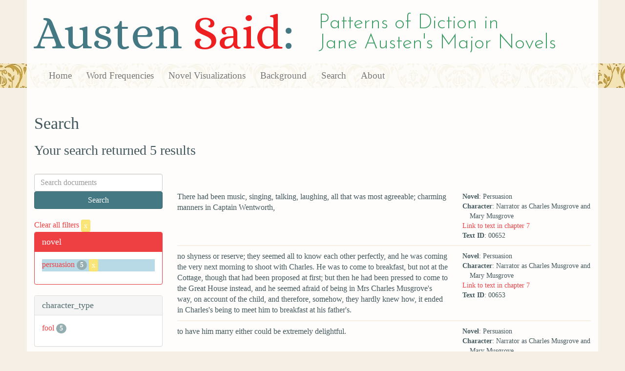

--- FILE ---
content_type: text/html; charset=utf-8
request_url: https://austen.unl.edu/search?action=search&class_status=landed+gentry&controller=search&marriage_status=married&mode_of_speech=fid&novel=persuasion&rows=50&speaker_name=Narrator+as+Charles+Musgrove+and+Mary+Musgrove
body_size: 2740
content:
<!DOCTYPE html>
<html xmlns:xs="http://www.w3.org/2001/XMLSchema" xmlns:tei="http://www.tei-c.org/ns/1.0" xmlns:functx="http://www.functx.com" xmlns="http://www.w3.org/1999/xhtml" class="search" hc="a0" hcx="0">
<head>
  <title>Austen</title>

  <meta http-equiv="Content-Type" content="text/html; charset=utf-8">
  <meta charset="utf-8">
  <meta http-equiv="X-UA-Compatible" content="IE=edge,chrome=1">
  <meta name="csrf-param" content="authenticity_token" />
<meta name="csrf-token" content="egDcNR59HPaJOwwBIVBEOBSXihthSwe7WQO092BMburrvDI5bznzIdYGY8pkcBcAcddEgNSyyDI7RCb3j1GT6w" />
  <link rel="shortcut icon" type="image/x-icon" href="/assets/favicon-560f9beb82e4e35fc8c254191b220eb54de7ca6459e68a840f6ff14f379d59bb.ico" />
  
  <!-- Stylesheets -->
  
  <!-- Only need to call application because application calls the other two? -kmd 
	  todo figure this out and then remove comment -->
  <link rel="stylesheet" media="all" href="/assets/application-6603140774732962aa37b6551f958504a7aa9368ecce2939be1a54e3807f10cf.css" data-turbolinks-track="false" />



  <!-- Scripts -->
  <script src="https://ajax.googleapis.com/ajax/libs/jquery/1.10.2/jquery.min.js"></script>
  <!-- As above, application is calling the other files -->
  <script src="/assets/application-90ca552ef3b8f794966657cdf6484665bc5b48fe6b1199a4035d3d64f8fc6768.js" data-turbolinks-track="false"></script>
  

</head>

<body>
	
	<div class="header"><div class="container"><div class="site_title">
	<h1>Austen <span class="title_said">Said</span>:</h1>
	<h2>Patterns of Diction in <span class="secondary_title">Jane Austen's Major Novels</span></h2>
</div></div>


<div class="navbar navbar-default">
      <div class="container">
        <div class="navbar-header">
          <button type="button" class="navbar-toggle" data-toggle="collapse" data-target=".navbar-collapse">
            <span class="icon-bar"></span>
            <span class="icon-bar"></span>
            <span class="icon-bar"></span>
          </button>
         
        </div>
        <div class="navbar-collapse collapse">
          <ul class="nav navbar-nav">
            <li><a href="/">Home</a></li>
            <li><a href="/frequencies">Word Frequencies</a></li>
            <li><a href="/visualizations">Novel Visualizations</a></li>
            <li><a href="/background">Background</a></li>
            <li><a href="/search">Search</a></li>
            <li><a href="/about">About</a></li>
          </ul>
        </div>

      </div>
    </div>
</div><!-- /header -->


    <div class="container" id="wrapper">
      <h2>Search</h2>

<h3>Your search returned 5 results</h3>

<br/>

<div class="row">
  <div class="col-md-3">
    <form class="form-inline" action="/search" accept-charset="UTF-8" method="get">
      <div class="form-group">
        <input type="hidden" name="qfield" id="qfield" value="text" autocomplete="off" />
          <input type="hidden" name="novel" id="novel" value="persuasion" autocomplete="off" />
          <input type="hidden" name="speaker_name" id="speaker_name" value="Narrator as Charles Musgrove and Mary Musgrove" autocomplete="off" />
          
          <input type="hidden" name="marriage_status" id="marriage_status" value="married" autocomplete="off" />
          <input type="hidden" name="class_status" id="class_status" value="landed gentry" autocomplete="off" />
          
          
          
          <input type="hidden" name="mode_of_speech" id="mode_of_speech" value="fid" autocomplete="off" />
          
        <input type="text" name="qtext" id="qtext" placeholder="Search documents" class="form-control main_search_text" />
        <input type="submit" name="commit" value="Search" class="btn btn-info submit_main_search_text" data-disable-with="Search" />
      </div>
</form>
    <br/>

      <div class="clear-filters-container">
        <a href="/search">
          Clear all filters 
          <button class="btn btn-warning btn-xs">x</button>
</a>      </div>

      <div class="panel panel-primary">
    <div class="panel-heading">
      <h3 class="panel-title">novel</h3>
    </div>
    <div class="panel-body">
      <ul class="list-unstyled">
          <li class=selected >
            <a href="/search?action=search&amp;class_status=landed+gentry&amp;controller=search&amp;marriage_status=married&amp;mode_of_speech=fid&amp;novel=persuasion&amp;rows=50&amp;speaker_name=Narrator+as+Charles+Musgrove+and+Mary+Musgrove">persuasion</a> 
            <span class="badge">5</span>
                <a href="/search?action=search&amp;class_status=landed+gentry&amp;controller=search&amp;marriage_status=married&amp;mode_of_speech=fid&amp;rows=50&amp;speaker_name=Narrator+as+Charles+Musgrove+and+Mary+Musgrove">
                  <button class="btn btn-warning btn-xs">x</button>
</a>              </button>
          </li>
      </ul>
    </div>
  </div>


    

      <div class="panel panel-default">
    <div class="panel-heading">
      <h3 class="panel-title">character_type</h3>
    </div>
    <div class="panel-body">
      <ul class="list-unstyled">
          <li  >
            <a href="/search?action=search&amp;character_type=fool&amp;class_status=landed+gentry&amp;controller=search&amp;marriage_status=married&amp;mode_of_speech=fid&amp;novel=persuasion&amp;rows=50&amp;speaker_name=Narrator+as+Charles+Musgrove+and+Mary+Musgrove">fool</a> 
            <span class="badge">5</span>
          </li>
      </ul>
    </div>
  </div>


      <div class="panel panel-default">
    <div class="panel-heading">
      <h3 class="panel-title">marriage status</h3>
    </div>
    <div class="panel-body">
      <ul class="list-unstyled">
          <li class=selected >
            <a href="/search?action=search&amp;class_status=landed+gentry&amp;controller=search&amp;marriage_status=married&amp;mode_of_speech=fid&amp;novel=persuasion&amp;rows=50&amp;speaker_name=Narrator+as+Charles+Musgrove+and+Mary+Musgrove">married</a> 
            <span class="badge">5</span>
                <a href="/search?action=search&amp;class_status=landed+gentry&amp;controller=search&amp;mode_of_speech=fid&amp;novel=persuasion&amp;rows=50&amp;speaker_name=Narrator+as+Charles+Musgrove+and+Mary+Musgrove">
                  <button class="btn btn-warning btn-xs">x</button>
</a>              </button>
          </li>
      </ul>
    </div>
  </div>


      <div class="panel panel-default">
    <div class="panel-heading">
      <h3 class="panel-title">class status</h3>
    </div>
    <div class="panel-body">
      <ul class="list-unstyled">
          <li class=selected >
            <a href="/search?action=search&amp;class_status=landed+gentry&amp;controller=search&amp;marriage_status=married&amp;mode_of_speech=fid&amp;novel=persuasion&amp;rows=50&amp;speaker_name=Narrator+as+Charles+Musgrove+and+Mary+Musgrove">landed gentry</a> 
            <span class="badge">5</span>
                <a href="/search?action=search&amp;controller=search&amp;marriage_status=married&amp;mode_of_speech=fid&amp;novel=persuasion&amp;rows=50&amp;speaker_name=Narrator+as+Charles+Musgrove+and+Mary+Musgrove">
                  <button class="btn btn-warning btn-xs">x</button>
</a>              </button>
          </li>
      </ul>
    </div>
  </div>


      <div class="panel panel-default">
    <div class="panel-heading">
      <h3 class="panel-title">age</h3>
    </div>
    <div class="panel-body">
      <ul class="list-unstyled">
          <li  >
            <a href="/search?action=search&amp;age=young+married&amp;class_status=landed+gentry&amp;controller=search&amp;marriage_status=married&amp;mode_of_speech=fid&amp;novel=persuasion&amp;rows=50&amp;speaker_name=Narrator+as+Charles+Musgrove+and+Mary+Musgrove">young married</a> 
            <span class="badge">5</span>
          </li>
      </ul>
    </div>
  </div>


    

      <div class="panel panel-default">
    <div class="panel-heading">
      <h3 class="panel-title">mode of speech</h3>
    </div>
    <div class="panel-body">
      <ul class="list-unstyled">
          <li class=selected >
            <a href="/search?action=search&amp;class_status=landed+gentry&amp;controller=search&amp;marriage_status=married&amp;mode_of_speech=fid&amp;novel=persuasion&amp;rows=50&amp;speaker_name=Narrator+as+Charles+Musgrove+and+Mary+Musgrove">fid</a> 
            <span class="badge">5</span>
                <a href="/search?action=search&amp;class_status=landed+gentry&amp;controller=search&amp;marriage_status=married&amp;novel=persuasion&amp;rows=50&amp;speaker_name=Narrator+as+Charles+Musgrove+and+Mary+Musgrove">
                  <button class="btn btn-warning btn-xs">x</button>
</a>              </button>
          </li>
          <li  >
            <a href="/search?action=search&amp;class_status=landed+gentry&amp;controller=search&amp;marriage_status=married&amp;mode_of_speech=indirect&amp;novel=persuasion&amp;rows=50&amp;speaker_name=Narrator+as+Charles+Musgrove+and+Mary+Musgrove">indirect</a> 
            <span class="badge">5</span>
          </li>
      </ul>
    </div>
  </div>


      <div class="panel panel-default">
    <div class="panel-heading">
      <h3 class="panel-title">speaker name</h3>
    </div>
    <div class="panel-body">
      <ul class="list-unstyled">
          <li class=selected >
            <a href="/search?action=search&amp;class_status=landed+gentry&amp;controller=search&amp;marriage_status=married&amp;mode_of_speech=fid&amp;novel=persuasion&amp;rows=50&amp;speaker_name=Narrator+as+Charles+Musgrove+and+Mary+Musgrove">Narrator as Charles Musgrove and Mary Musgrove</a> 
            <span class="badge">5</span>
                <a href="/search?action=search&amp;class_status=landed+gentry&amp;controller=search&amp;marriage_status=married&amp;mode_of_speech=fid&amp;novel=persuasion&amp;rows=50">
                  <button class="btn btn-warning btn-xs">x</button>
</a>              </button>
          </li>
      </ul>
    </div>
  </div>



  </div>

  <div class="col-md-9">
    <div class="row search_controls">
      <div class="col-md-3 search_limit">
      </div>
      <div class="col-md-9 pagination_container">
      
      </div>
    </div> <!-- /row search controls-->

        <div class="search_results">
          <div class="row">
            <div class="col-md-8 search_results_text">
                There had been music, singing, talking, laughing, all that was most agreeable; charming manners in Captain Wentworth,
            </div>
            <div class="col-md-4 search_results_info">
              <ul>
                <li><strong>Novel</strong>: Persuasion</li>
                <li><strong>Character</strong>: Narrator as Charles Musgrove and Mary Musgrove</li>
                <li><a href="/visualizations/persuasion/7#said_no_00652">Link to text in chapter 7</a> </li>
                <!-- <li><strong>id</strong>: <#= doc['id'] %></li> -->
                <!-- <li><strong>chapter</strong>: <#= doc['chapter'] %></li> -->
                <li><strong>Text ID</strong>: 00652</li>
                <!-- <li><strong>speaker_id</strong>: <#= doc['speaker_id'] %></li> -->
              </ul>
            </div>
          </div>
        </div>
        <div class="search_results">
          <div class="row">
            <div class="col-md-8 search_results_text">
                no shyness or reserve; they seemed all to know each other perfectly, and he was coming the very next morning to shoot with Charles. He was to come to breakfast, but not at the Cottage, though that had been proposed at first; but then he had been pressed to come to the Great House instead, and he seemed afraid of being in Mrs Charles Musgrove&#39;s way, on account of the child, and therefore, somehow, they hardly knew how, it ended in Charles&#39;s being to meet him to breakfast at his father&#39;s.
            </div>
            <div class="col-md-4 search_results_info">
              <ul>
                <li><strong>Novel</strong>: Persuasion</li>
                <li><strong>Character</strong>: Narrator as Charles Musgrove and Mary Musgrove</li>
                <li><a href="/visualizations/persuasion/7#said_no_00653">Link to text in chapter 7</a> </li>
                <!-- <li><strong>id</strong>: <#= doc['id'] %></li> -->
                <!-- <li><strong>chapter</strong>: <#= doc['chapter'] %></li> -->
                <li><strong>Text ID</strong>: 00653</li>
                <!-- <li><strong>speaker_id</strong>: <#= doc['speaker_id'] %></li> -->
              </ul>
            </div>
          </div>
        </div>
        <div class="search_results">
          <div class="row">
            <div class="col-md-8 search_results_text">
                to have him marry either could be extremely delightful.
            </div>
            <div class="col-md-4 search_results_info">
              <ul>
                <li><strong>Novel</strong>: Persuasion</li>
                <li><strong>Character</strong>: Narrator as Charles Musgrove and Mary Musgrove</li>
                <li><a href="/visualizations/persuasion/9#said_no_00853">Link to text in chapter 9</a> </li>
                <!-- <li><strong>id</strong>: <#= doc['id'] %></li> -->
                <!-- <li><strong>chapter</strong>: <#= doc['chapter'] %></li> -->
                <li><strong>Text ID</strong>: 00853</li>
                <!-- <li><strong>speaker_id</strong>: <#= doc['speaker_id'] %></li> -->
              </ul>
            </div>
          </div>
        </div>
        <div class="search_results">
          <div class="row">
            <div class="col-md-8 search_results_text">
                They had been all in lodgings together. Mrs Musgrove had got Mrs Harville&#39;s children away as much as she could, every possible supply from Uppercross had been furnished, to lighten the inconvenience to the Harvilles, while the Harvilles had been wanting them to come to dinner every day; and in short, it seemed to have been only a struggle on each side as to which should be most disinterested and hospitable.
            </div>
            <div class="col-md-4 search_results_info">
              <ul>
                <li><strong>Novel</strong>: Persuasion</li>
                <li><strong>Character</strong>: Narrator as Charles Musgrove and Mary Musgrove</li>
                <li><a href="/visualizations/persuasion/14#said_no_01450">Link to text in chapter 14</a> </li>
                <!-- <li><strong>id</strong>: <#= doc['id'] %></li> -->
                <!-- <li><strong>chapter</strong>: <#= doc['chapter'] %></li> -->
                <li><strong>Text ID</strong>: 01450</li>
                <!-- <li><strong>speaker_id</strong>: <#= doc['speaker_id'] %></li> -->
              </ul>
            </div>
          </div>
        </div>
        <div class="search_results">
          <div class="row">
            <div class="col-md-8 search_results_text">
                They were come to Bath for a few days with Mrs Musgrove, and were at the White Hart.
            </div>
            <div class="col-md-4 search_results_info">
              <ul>
                <li><strong>Novel</strong>: Persuasion</li>
                <li><strong>Character</strong>: Narrator as Charles Musgrove and Mary Musgrove</li>
                <li><a href="/visualizations/persuasion/22#said_no_02526">Link to text in chapter 22</a> </li>
                <!-- <li><strong>id</strong>: <#= doc['id'] %></li> -->
                <!-- <li><strong>chapter</strong>: <#= doc['chapter'] %></li> -->
                <li><strong>Text ID</strong>: 02526</li>
                <!-- <li><strong>speaker_id</strong>: <#= doc['speaker_id'] %></li> -->
              </ul>
            </div>
          </div>
        </div>

    <div class="row search_controls">
      <div class="col-md-3 search_limit">
    </div>
    <div class="col-md-9 pagination_container">
      
    </div>
  </div>
</div><!-- /row -->

    </div>


 <div class="footer">
	        <div class="container">
  	        <div class="footer_info">
		        <p>Created by the <a href="http://cdrh.unl.edu">Center for Digital Research in the Humanities</a>.</p>
		        <div class="footer_logo"><a href="http://www.unl.edu"><img src="/assets/unl_black-09778b7b788aea5a8995d5fc2eb509d35b2f21afbfe2d5f005d8d02fb3863c5e.png" /></a></div>
  	        </div><!-- /footer_info -->
	        </div> <!-- /container -->
	        
        </div><!-- /footer -->
</body>
</html>
